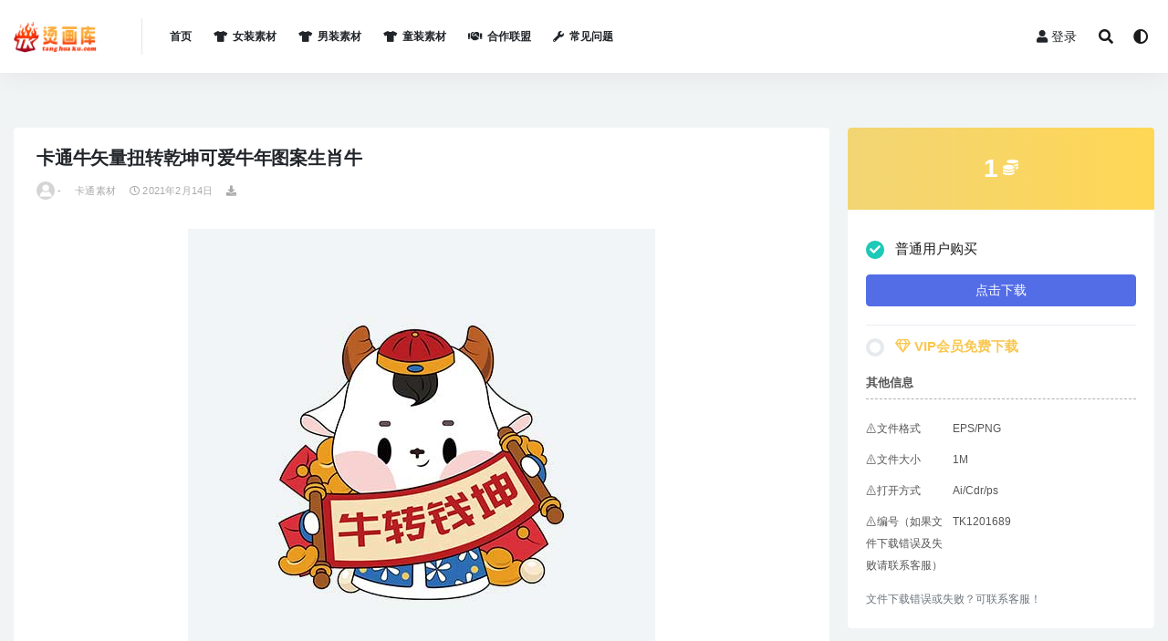

--- FILE ---
content_type: text/html; charset=UTF-8
request_url: https://www.tanghuaku.com/2879.html
body_size: 7336
content:
<!doctype html>
<html lang="zh-CN">
<head>
	<meta charset="UTF-8">
	<meta name="viewport" content="width=device-width, initial-scale=1, minimum-scale=1, maximum-scale=1">
	<link rel="profile" href="https://gmpg.org/xfn/11">
	<title>卡通牛矢量扭转乾坤可爱牛年图案生肖牛 &#8211; 烫画库</title>
<meta name='robots' content='max-image-preview:large' />
<link href="https://www.tanghuaku.com/wp-content/uploads/2021/02/1612324611-d02a42d9cb3dec9.png" rel="icon">
<meta name="keywords" content="卡通素材,卡通素材,童装素材,">
<meta name="description" content="卡通牛矢量扭转乾坤可爱牛年图案生肖牛">
<meta property="og:title" content="卡通牛矢量扭转乾坤可爱牛年图案生肖牛">
<meta property="og:description" content="卡通牛矢量扭转乾坤可爱牛年图案生肖牛">
<meta property="og:type" content="article">
<meta property="og:url" content="https://www.tanghuaku.com/2879.html">
<meta property="og:site_name" content="烫画库">
<meta property="og:image" content="http://www.tanghuaku.com/wp-content/uploads/2021/02/TK-298.jpg">
<style id='global-styles-inline-css'>
body{--wp--preset--color--black: #000000;--wp--preset--color--cyan-bluish-gray: #abb8c3;--wp--preset--color--white: #ffffff;--wp--preset--color--pale-pink: #f78da7;--wp--preset--color--vivid-red: #cf2e2e;--wp--preset--color--luminous-vivid-orange: #ff6900;--wp--preset--color--luminous-vivid-amber: #fcb900;--wp--preset--color--light-green-cyan: #7bdcb5;--wp--preset--color--vivid-green-cyan: #00d084;--wp--preset--color--pale-cyan-blue: #8ed1fc;--wp--preset--color--vivid-cyan-blue: #0693e3;--wp--preset--color--vivid-purple: #9b51e0;--wp--preset--gradient--vivid-cyan-blue-to-vivid-purple: linear-gradient(135deg,rgba(6,147,227,1) 0%,rgb(155,81,224) 100%);--wp--preset--gradient--light-green-cyan-to-vivid-green-cyan: linear-gradient(135deg,rgb(122,220,180) 0%,rgb(0,208,130) 100%);--wp--preset--gradient--luminous-vivid-amber-to-luminous-vivid-orange: linear-gradient(135deg,rgba(252,185,0,1) 0%,rgba(255,105,0,1) 100%);--wp--preset--gradient--luminous-vivid-orange-to-vivid-red: linear-gradient(135deg,rgba(255,105,0,1) 0%,rgb(207,46,46) 100%);--wp--preset--gradient--very-light-gray-to-cyan-bluish-gray: linear-gradient(135deg,rgb(238,238,238) 0%,rgb(169,184,195) 100%);--wp--preset--gradient--cool-to-warm-spectrum: linear-gradient(135deg,rgb(74,234,220) 0%,rgb(151,120,209) 20%,rgb(207,42,186) 40%,rgb(238,44,130) 60%,rgb(251,105,98) 80%,rgb(254,248,76) 100%);--wp--preset--gradient--blush-light-purple: linear-gradient(135deg,rgb(255,206,236) 0%,rgb(152,150,240) 100%);--wp--preset--gradient--blush-bordeaux: linear-gradient(135deg,rgb(254,205,165) 0%,rgb(254,45,45) 50%,rgb(107,0,62) 100%);--wp--preset--gradient--luminous-dusk: linear-gradient(135deg,rgb(255,203,112) 0%,rgb(199,81,192) 50%,rgb(65,88,208) 100%);--wp--preset--gradient--pale-ocean: linear-gradient(135deg,rgb(255,245,203) 0%,rgb(182,227,212) 50%,rgb(51,167,181) 100%);--wp--preset--gradient--electric-grass: linear-gradient(135deg,rgb(202,248,128) 0%,rgb(113,206,126) 100%);--wp--preset--gradient--midnight: linear-gradient(135deg,rgb(2,3,129) 0%,rgb(40,116,252) 100%);--wp--preset--duotone--dark-grayscale: url('#wp-duotone-dark-grayscale');--wp--preset--duotone--grayscale: url('#wp-duotone-grayscale');--wp--preset--duotone--purple-yellow: url('#wp-duotone-purple-yellow');--wp--preset--duotone--blue-red: url('#wp-duotone-blue-red');--wp--preset--duotone--midnight: url('#wp-duotone-midnight');--wp--preset--duotone--magenta-yellow: url('#wp-duotone-magenta-yellow');--wp--preset--duotone--purple-green: url('#wp-duotone-purple-green');--wp--preset--duotone--blue-orange: url('#wp-duotone-blue-orange');--wp--preset--font-size--small: 13px;--wp--preset--font-size--medium: 20px;--wp--preset--font-size--large: 36px;--wp--preset--font-size--x-large: 42px;}.has-black-color{color: var(--wp--preset--color--black) !important;}.has-cyan-bluish-gray-color{color: var(--wp--preset--color--cyan-bluish-gray) !important;}.has-white-color{color: var(--wp--preset--color--white) !important;}.has-pale-pink-color{color: var(--wp--preset--color--pale-pink) !important;}.has-vivid-red-color{color: var(--wp--preset--color--vivid-red) !important;}.has-luminous-vivid-orange-color{color: var(--wp--preset--color--luminous-vivid-orange) !important;}.has-luminous-vivid-amber-color{color: var(--wp--preset--color--luminous-vivid-amber) !important;}.has-light-green-cyan-color{color: var(--wp--preset--color--light-green-cyan) !important;}.has-vivid-green-cyan-color{color: var(--wp--preset--color--vivid-green-cyan) !important;}.has-pale-cyan-blue-color{color: var(--wp--preset--color--pale-cyan-blue) !important;}.has-vivid-cyan-blue-color{color: var(--wp--preset--color--vivid-cyan-blue) !important;}.has-vivid-purple-color{color: var(--wp--preset--color--vivid-purple) !important;}.has-black-background-color{background-color: var(--wp--preset--color--black) !important;}.has-cyan-bluish-gray-background-color{background-color: var(--wp--preset--color--cyan-bluish-gray) !important;}.has-white-background-color{background-color: var(--wp--preset--color--white) !important;}.has-pale-pink-background-color{background-color: var(--wp--preset--color--pale-pink) !important;}.has-vivid-red-background-color{background-color: var(--wp--preset--color--vivid-red) !important;}.has-luminous-vivid-orange-background-color{background-color: var(--wp--preset--color--luminous-vivid-orange) !important;}.has-luminous-vivid-amber-background-color{background-color: var(--wp--preset--color--luminous-vivid-amber) !important;}.has-light-green-cyan-background-color{background-color: var(--wp--preset--color--light-green-cyan) !important;}.has-vivid-green-cyan-background-color{background-color: var(--wp--preset--color--vivid-green-cyan) !important;}.has-pale-cyan-blue-background-color{background-color: var(--wp--preset--color--pale-cyan-blue) !important;}.has-vivid-cyan-blue-background-color{background-color: var(--wp--preset--color--vivid-cyan-blue) !important;}.has-vivid-purple-background-color{background-color: var(--wp--preset--color--vivid-purple) !important;}.has-black-border-color{border-color: var(--wp--preset--color--black) !important;}.has-cyan-bluish-gray-border-color{border-color: var(--wp--preset--color--cyan-bluish-gray) !important;}.has-white-border-color{border-color: var(--wp--preset--color--white) !important;}.has-pale-pink-border-color{border-color: var(--wp--preset--color--pale-pink) !important;}.has-vivid-red-border-color{border-color: var(--wp--preset--color--vivid-red) !important;}.has-luminous-vivid-orange-border-color{border-color: var(--wp--preset--color--luminous-vivid-orange) !important;}.has-luminous-vivid-amber-border-color{border-color: var(--wp--preset--color--luminous-vivid-amber) !important;}.has-light-green-cyan-border-color{border-color: var(--wp--preset--color--light-green-cyan) !important;}.has-vivid-green-cyan-border-color{border-color: var(--wp--preset--color--vivid-green-cyan) !important;}.has-pale-cyan-blue-border-color{border-color: var(--wp--preset--color--pale-cyan-blue) !important;}.has-vivid-cyan-blue-border-color{border-color: var(--wp--preset--color--vivid-cyan-blue) !important;}.has-vivid-purple-border-color{border-color: var(--wp--preset--color--vivid-purple) !important;}.has-vivid-cyan-blue-to-vivid-purple-gradient-background{background: var(--wp--preset--gradient--vivid-cyan-blue-to-vivid-purple) !important;}.has-light-green-cyan-to-vivid-green-cyan-gradient-background{background: var(--wp--preset--gradient--light-green-cyan-to-vivid-green-cyan) !important;}.has-luminous-vivid-amber-to-luminous-vivid-orange-gradient-background{background: var(--wp--preset--gradient--luminous-vivid-amber-to-luminous-vivid-orange) !important;}.has-luminous-vivid-orange-to-vivid-red-gradient-background{background: var(--wp--preset--gradient--luminous-vivid-orange-to-vivid-red) !important;}.has-very-light-gray-to-cyan-bluish-gray-gradient-background{background: var(--wp--preset--gradient--very-light-gray-to-cyan-bluish-gray) !important;}.has-cool-to-warm-spectrum-gradient-background{background: var(--wp--preset--gradient--cool-to-warm-spectrum) !important;}.has-blush-light-purple-gradient-background{background: var(--wp--preset--gradient--blush-light-purple) !important;}.has-blush-bordeaux-gradient-background{background: var(--wp--preset--gradient--blush-bordeaux) !important;}.has-luminous-dusk-gradient-background{background: var(--wp--preset--gradient--luminous-dusk) !important;}.has-pale-ocean-gradient-background{background: var(--wp--preset--gradient--pale-ocean) !important;}.has-electric-grass-gradient-background{background: var(--wp--preset--gradient--electric-grass) !important;}.has-midnight-gradient-background{background: var(--wp--preset--gradient--midnight) !important;}.has-small-font-size{font-size: var(--wp--preset--font-size--small) !important;}.has-medium-font-size{font-size: var(--wp--preset--font-size--medium) !important;}.has-large-font-size{font-size: var(--wp--preset--font-size--large) !important;}.has-x-large-font-size{font-size: var(--wp--preset--font-size--x-large) !important;}
</style>
<link rel='stylesheet' id='bootstrap-css'  href='https://www.tanghuaku.com/wp-content/themes/rizhuti-v2/assets/bootstrap/css/bootstrap.min.css?ver=4.6.0' media='all' />
<link rel='stylesheet' id='csf-fa5-css'  href='https://www.tanghuaku.com/wp-content/themes/rizhuti-v2/assets/font-awesome/css/all.min.css?ver=5.14.0' media='all' />
<link rel='stylesheet' id='csf-fa5-v4-shims-css'  href='https://www.tanghuaku.com/wp-content/themes/rizhuti-v2/assets/font-awesome/css/v4-shims.min.css?ver=5.14.0' media='all' />
<link rel='stylesheet' id='plugins-css'  href='https://www.tanghuaku.com/wp-content/themes/rizhuti-v2/assets/css/plugins.css?ver=1.0.0' media='all' />
<link rel='stylesheet' id='app-css'  href='https://www.tanghuaku.com/wp-content/themes/rizhuti-v2/assets/css/app.css?ver=2.5.0' media='all' />
<link rel='stylesheet' id='dark-css'  href='https://www.tanghuaku.com/wp-content/themes/rizhuti-v2/assets/css/dark.css?ver=2.5.0' media='all' />
<script src='https://www.tanghuaku.com/wp-content/themes/rizhuti-v2/assets/js/jquery.min.js?ver=3.5.1' id='jquery-js'></script>
<link rel="icon" href="https://www.tanghuaku.com/wp-content/uploads/2021/02/1612324611-d02a42d9cb3dec9.png" sizes="32x32" />
<link rel="icon" href="https://www.tanghuaku.com/wp-content/uploads/2021/02/1612324611-d02a42d9cb3dec9.png" sizes="192x192" />
<link rel="apple-touch-icon" href="https://www.tanghuaku.com/wp-content/uploads/2021/02/1612324611-d02a42d9cb3dec9.png" />
<meta name="msapplication-TileImage" content="https://www.tanghuaku.com/wp-content/uploads/2021/02/1612324611-d02a42d9cb3dec9.png" />
</head><base target="_blank">
<body class="post-template-default single single-post postid-2879 single-format-standard wide-screen navbar-sticky pagination-infinite_scroll no-off-canvas sidebar-right">
<svg xmlns="http://www.w3.org/2000/svg" viewBox="0 0 0 0" width="0" height="0" focusable="false" role="none" style="visibility: hidden; position: absolute; left: -9999px; overflow: hidden;" ><defs><filter id="wp-duotone-dark-grayscale"><feColorMatrix color-interpolation-filters="sRGB" type="matrix" values=" .299 .587 .114 0 0 .299 .587 .114 0 0 .299 .587 .114 0 0 .299 .587 .114 0 0 " /><feComponentTransfer color-interpolation-filters="sRGB" ><feFuncR type="table" tableValues="0 0.49803921568627" /><feFuncG type="table" tableValues="0 0.49803921568627" /><feFuncB type="table" tableValues="0 0.49803921568627" /><feFuncA type="table" tableValues="1 1" /></feComponentTransfer><feComposite in2="SourceGraphic" operator="in" /></filter></defs></svg><svg xmlns="http://www.w3.org/2000/svg" viewBox="0 0 0 0" width="0" height="0" focusable="false" role="none" style="visibility: hidden; position: absolute; left: -9999px; overflow: hidden;" ><defs><filter id="wp-duotone-grayscale"><feColorMatrix color-interpolation-filters="sRGB" type="matrix" values=" .299 .587 .114 0 0 .299 .587 .114 0 0 .299 .587 .114 0 0 .299 .587 .114 0 0 " /><feComponentTransfer color-interpolation-filters="sRGB" ><feFuncR type="table" tableValues="0 1" /><feFuncG type="table" tableValues="0 1" /><feFuncB type="table" tableValues="0 1" /><feFuncA type="table" tableValues="1 1" /></feComponentTransfer><feComposite in2="SourceGraphic" operator="in" /></filter></defs></svg><svg xmlns="http://www.w3.org/2000/svg" viewBox="0 0 0 0" width="0" height="0" focusable="false" role="none" style="visibility: hidden; position: absolute; left: -9999px; overflow: hidden;" ><defs><filter id="wp-duotone-purple-yellow"><feColorMatrix color-interpolation-filters="sRGB" type="matrix" values=" .299 .587 .114 0 0 .299 .587 .114 0 0 .299 .587 .114 0 0 .299 .587 .114 0 0 " /><feComponentTransfer color-interpolation-filters="sRGB" ><feFuncR type="table" tableValues="0.54901960784314 0.98823529411765" /><feFuncG type="table" tableValues="0 1" /><feFuncB type="table" tableValues="0.71764705882353 0.25490196078431" /><feFuncA type="table" tableValues="1 1" /></feComponentTransfer><feComposite in2="SourceGraphic" operator="in" /></filter></defs></svg><svg xmlns="http://www.w3.org/2000/svg" viewBox="0 0 0 0" width="0" height="0" focusable="false" role="none" style="visibility: hidden; position: absolute; left: -9999px; overflow: hidden;" ><defs><filter id="wp-duotone-blue-red"><feColorMatrix color-interpolation-filters="sRGB" type="matrix" values=" .299 .587 .114 0 0 .299 .587 .114 0 0 .299 .587 .114 0 0 .299 .587 .114 0 0 " /><feComponentTransfer color-interpolation-filters="sRGB" ><feFuncR type="table" tableValues="0 1" /><feFuncG type="table" tableValues="0 0.27843137254902" /><feFuncB type="table" tableValues="0.5921568627451 0.27843137254902" /><feFuncA type="table" tableValues="1 1" /></feComponentTransfer><feComposite in2="SourceGraphic" operator="in" /></filter></defs></svg><svg xmlns="http://www.w3.org/2000/svg" viewBox="0 0 0 0" width="0" height="0" focusable="false" role="none" style="visibility: hidden; position: absolute; left: -9999px; overflow: hidden;" ><defs><filter id="wp-duotone-midnight"><feColorMatrix color-interpolation-filters="sRGB" type="matrix" values=" .299 .587 .114 0 0 .299 .587 .114 0 0 .299 .587 .114 0 0 .299 .587 .114 0 0 " /><feComponentTransfer color-interpolation-filters="sRGB" ><feFuncR type="table" tableValues="0 0" /><feFuncG type="table" tableValues="0 0.64705882352941" /><feFuncB type="table" tableValues="0 1" /><feFuncA type="table" tableValues="1 1" /></feComponentTransfer><feComposite in2="SourceGraphic" operator="in" /></filter></defs></svg><svg xmlns="http://www.w3.org/2000/svg" viewBox="0 0 0 0" width="0" height="0" focusable="false" role="none" style="visibility: hidden; position: absolute; left: -9999px; overflow: hidden;" ><defs><filter id="wp-duotone-magenta-yellow"><feColorMatrix color-interpolation-filters="sRGB" type="matrix" values=" .299 .587 .114 0 0 .299 .587 .114 0 0 .299 .587 .114 0 0 .299 .587 .114 0 0 " /><feComponentTransfer color-interpolation-filters="sRGB" ><feFuncR type="table" tableValues="0.78039215686275 1" /><feFuncG type="table" tableValues="0 0.94901960784314" /><feFuncB type="table" tableValues="0.35294117647059 0.47058823529412" /><feFuncA type="table" tableValues="1 1" /></feComponentTransfer><feComposite in2="SourceGraphic" operator="in" /></filter></defs></svg><svg xmlns="http://www.w3.org/2000/svg" viewBox="0 0 0 0" width="0" height="0" focusable="false" role="none" style="visibility: hidden; position: absolute; left: -9999px; overflow: hidden;" ><defs><filter id="wp-duotone-purple-green"><feColorMatrix color-interpolation-filters="sRGB" type="matrix" values=" .299 .587 .114 0 0 .299 .587 .114 0 0 .299 .587 .114 0 0 .299 .587 .114 0 0 " /><feComponentTransfer color-interpolation-filters="sRGB" ><feFuncR type="table" tableValues="0.65098039215686 0.40392156862745" /><feFuncG type="table" tableValues="0 1" /><feFuncB type="table" tableValues="0.44705882352941 0.4" /><feFuncA type="table" tableValues="1 1" /></feComponentTransfer><feComposite in2="SourceGraphic" operator="in" /></filter></defs></svg><svg xmlns="http://www.w3.org/2000/svg" viewBox="0 0 0 0" width="0" height="0" focusable="false" role="none" style="visibility: hidden; position: absolute; left: -9999px; overflow: hidden;" ><defs><filter id="wp-duotone-blue-orange"><feColorMatrix color-interpolation-filters="sRGB" type="matrix" values=" .299 .587 .114 0 0 .299 .587 .114 0 0 .299 .587 .114 0 0 .299 .587 .114 0 0 " /><feComponentTransfer color-interpolation-filters="sRGB" ><feFuncR type="table" tableValues="0.098039215686275 1" /><feFuncG type="table" tableValues="0 0.66274509803922" /><feFuncB type="table" tableValues="0.84705882352941 0.41960784313725" /><feFuncA type="table" tableValues="1 1" /></feComponentTransfer><feComposite in2="SourceGraphic" operator="in" /></filter></defs></svg><div id="app" class="site">
	
<header class="site-header">
    <div class="container">
	    <div class="navbar">
			  <div class="logo-wrapper">
          <a href="https://www.tanghuaku.com/">
        <img class="logo regular" src="https://www.tanghuaku.com/wp-content/uploads/2021/05/logo-.png" alt="烫画库">
      </a>
    
  </div> 			<div class="sep"></div>

			<nav class="main-menu d-none d-lg-block">
			<ul id="menu-menu-1" class="nav-list u-plain-list"><li class="menu-item menu-item-type-custom menu-item-object-custom menu-item-home"><a href="https://www.tanghuaku.com/">首页</a></li>
<li class="menu-item menu-item-type-taxonomy menu-item-object-category"><a href="https://www.tanghuaku.com/category/nvzhuang"><i class="fas fa-tshirt"></i>女装素材</a></li>
<li class="menu-item menu-item-type-taxonomy menu-item-object-category"><a href="https://www.tanghuaku.com/category/nanzhuang"><i class="fas fa-tshirt"></i>男装素材</a></li>
<li class="menu-item menu-item-type-taxonomy menu-item-object-category current-post-ancestor current-menu-parent current-post-parent"><a href="https://www.tanghuaku.com/category/tongzhuang"><i class="fas fa-tshirt"></i>童装素材</a></li>
<li class="menu-item menu-item-type-taxonomy menu-item-object-category"><a href="https://www.tanghuaku.com/category/hezuo"><i class="fas fa-handshake"></i>合作联盟</a></li>
<li class="menu-item menu-item-type-post_type menu-item-object-page"><a href="https://www.tanghuaku.com/home-2/%e5%b8%b8%e8%a7%81%e9%97%ae%e9%a2%98"><i class="fas fa-wrench"></i>常见问题</a></li>
</ul>			</nav>
			
			<div class="actions">
                
		        
				<!-- user navbar dropdown -->
		        				<a class="btn btn-sm ml-2" rel="nofollow noopener noreferrer" href="https://www.tanghuaku.com/login?mod=login&#038;redirect_to=https%3A%2F%2Fwww.tanghuaku.com%3A443%2F2879.html"><i class="fa fa-user mr-1"></i>登录</a>
								<!-- user navbar dropdown -->

				<span class="btn btn-sm search-open navbar-button ml-2" rel="nofollow noopener noreferrer" data-action="omnisearch-open" data-target="#omnisearch" title="搜索"><i class="fas fa-search"></i></span>
                <span class="btn btn-sm toggle-dark navbar-button ml-2" rel="nofollow noopener noreferrer" title="夜间模式"><i class="fa fa-adjust"></i></span>
		        <div class="burger"></div>

		        
		    </div>
		    
	    </div>
    </div>
</header>

<div class="header-gap"></div>

	<main id="main" role="main" class="site-content">
<div class="container">
	<div class="row">
		<div class="content-column col-lg-9">
			<div class="content-area">
				<article id="post-2879" class="article-content post-2879 post type-post status-publish format-standard hentry category-katong-tongzhuang category-katong category-tongzhuang">

  <div class="container">
    
    <header class="entry-header">
<h1 class="entry-title">卡通牛矢量扭转乾坤可爱牛年图案生肖牛</h1>          <div class="entry-meta">
            
                          <span class="meta-author">
                <a href="https://www.tanghuaku.com/author/-"><img alt='' data-src='//www.tanghuaku.com/wp-content/themes/rizhuti-v2/assets/img/avatar.png' class='lazyload avatar avatar-96 photo' height='96' width='96' />-                </a>
              </span>
                          <span class="meta-category">
                <a href="https://www.tanghuaku.com/category/tongzhuang/katong-tongzhuang" rel="category">卡通素材</a>
              </span>
                          <span class="meta-date">
                <a href="https://www.tanghuaku.com/2879.html" rel="nofollow">
                  <time datetime="2021-02-14T21:55:35+08:00">
                    <i class="fa fa-clock-o"></i>
                    2021年2月14日                  </time>
                </a>
              </span>
            <span class="meta-shhop-icon"><i class="fas fa-download"></i></span>                <span class="meta-edit"></span>
            

          </div>
        </header>

      
    <div class="entry-wrapper">
      <div class="entry-content u-text-format u-clearfix">
        <p><img class="alignnone size-full wp-image-11504 aligncenter" src="https://www.tanghuaku.com/wp-content/uploads/2021/02/TK-298.jpg" alt="" width="512" height="512" srcset="https://www.tanghuaku.com/wp-content/uploads/2021/02/TK-298.jpg 512w, https://www.tanghuaku.com/wp-content/uploads/2021/02/TK-298-300x300.jpg 300w" sizes="(max-width: 512px) 100vw, 512px" /></p>
<div class="pt-0 d-none d-block d-xl-none d-lg-none"><aside id="header-widget-shop-down" class="widget-area"><p></p></aside></div><div class="post-note alert alert-info mt-2" role="alert"><small><strong>声明：</strong>本站所有文章，如无特殊说明或标注，均为收集整理发布，仅供学习交流。任何个人或组织，在未征得本站同意时，禁止复制、盗用、采集、发布本站内容到任何网站、书籍等各类媒体平台。如若本站内容侵犯了原著者的合法权益，可联系我们进行删除处理 1525683068@qq.com  </small></div>
<div class="entry-share">
	<div class="row">
		<div class="col d-none d-lg-block">
			<a class="share-author" href="https://www.tanghuaku.com/author/-">
                <img alt='' data-src='//www.tanghuaku.com/wp-content/themes/rizhuti-v2/assets/img/avatar.png' class='lazyload avatar avatar-50 photo' height='50' width='50' />-<span class="badge badge-secondary-lighten mx-2"><i class="fa fa-diamond mr-1"></i>普通用户</span>            </a>
		</div>
		<div class="col-auto mb-3 mb-lg-0">
			<button class="go-star-btn btn btn-sm btn-outline-info mr-2" data-id="2879"><i class="far fa-star"></i> 收藏</button>			
			<button class="share-poster btn btn-sm btn-outline-info" data-id="2879"><i class="fa fa-share-alt"></i> 海报分享</button>
		</div>
	</div>
</div>

      </div>
    </div>
    

  </div>
</article>


			</div>
		</div>
					<div class="sidebar-column col-lg-3">
				<aside id="secondary" class="widget-area">
	<div id="rizhuti_v2_shop_down-2" class="widget rizhuti_v2-widget-shop-down"><div class="price"><h3><span>1</span> <small><i class="fas fa-coins"></i> </small></h3></div><ul class="pricing-options"><li><div class="custom-radio"><input type="radio" id="post_price_opt_no" name="price_filter_opt" checked><label for="post_price_opt_no" data-price="&lt;span&gt;1&lt;/span&gt; &lt;small&gt;&lt;i class=&quot;fas fa-coins&quot;&gt;&lt;/i&gt; &lt;/small&gt;"><span class="circle"></span>普通用户购买</label></div><p><a href="https://www.tanghuaku.com/login?mod=login&#038;redirect_to=https%3A%2F%2Fwww.tanghuaku.com%3A443%2F2879.html" class="btn btn-block btn-primary mt-3" rel="nofollow noopener noreferrer">点击下载</a></p></li><li><div class="custom-radio"><input type="radio" id="post_price_opt_vip" name="price_filter_opt"><label for="post_price_opt_vip" data-price="免费"><span class="circle"></span><b class="text-warning"><i class="fa fa-diamond"></i> VIP会员免费下载</b></label></div><p style="display:none;"><small class="d-block my-2">以下会员可免费获取本资源</small><b class="badge badge-success-lighten mr-2"><i class="fa fa-diamond"></i> 包月VIP</b><b class="badge badge-info-lighten mr-2"><i class="fa fa-diamond"></i> 包年VIP</b><b class="badge badge-warning-lighten mr-2"><i class="fa fa-diamond"></i> 终身VIP</b><a href="https://www.tanghuaku.com/user/vip" class="btn btn-block btn-warning mt-3" rel="nofollow noopener noreferrer">升级VIP免费下载</a></p></li></ul><div class="down-info"><h5>其他信息</h5><ul class="infos"><li><p class="data-label">⚠️文件格式</p><p class="info">EPS/PNG</p></li><li><p class="data-label">⚠️文件大小</p><p class="info">1M</p></li><li><p class="data-label">⚠️打开方式</p><p class="info">Ai/Cdr/ps</p></li><li><p class="data-label">⚠️编号（如果文件下载错误及失败请联系客服）</p><p class="info">TK1201689</p></li></ul></div><div class="down-help mt-2 small text-muted">文件下载错误或失败？可联系客服！</div></div><div id="media_image-4" class="widget widget_media_image"><a href="https://item.taobao.com/item.htm?spm=a1z10.1-c.w4023-20354695468.4.7fdc6339Sl9oTJ&#038;id=611674437292"><img width="345" height="172" src="https://www.tanghuaku.com/wp-content/uploads/2025/04/1743503704-27f237e6b7f9658.png" class="image wp-image-98294  attachment-full size-full" alt="" loading="lazy" style="max-width: 100%; height: auto;" /></a></div></aside><!-- #secondary -->
			</div>
			</div>
</div>
	</main><!-- #main -->
	
	<footer class="site-footer">
		<div class="footer-widget d-none d-lg-block">
    <div class="container">
	    <div class="row">
	        <div class="col-lg-3 col-md">
	            <div class="footer-info">
	                <div class="logo mb-2">
	                    <img class="logo" src="https://www.tanghuaku.com/wp-content/uploads/2021/05/logo-.png" alt="烫画库">
	                </div>
	                <p class="desc mb-0">烫画库专业服装印花素材网！男女童装图案，潮牌，印花趋势解析，帮助广大设计更加高效，为行业助力！！</p>
	            </div>
	        </div>
	        <div class="col-lg-9 col-auto widget-warp">
	        	<div class="d-flex justify-content-xl-between">
	            		        	</div>
	        </div>
	    </div>
   </div>
</div>
		<div class="footer-copyright d-flex text-center">
			<div class="container">
			    <p class="m-0 small">Copyright © 2025 <a href="http://tanghuaku.com/">烫画库</a> - All rights reserved<span class="sep"> | </span><a href="https://beian.miit.gov.cn" target="_blank" rel="noreferrer nofollow">赣ICP备2021000892号</a><span class="sep"> | </span><a href="http://www.beian.gov.cn/portal/registerSystemInfo?recordcode=" target="_blank" rel="noreferrer nofollow"></a>				</p>
			</div>
		</div>

	</footer><!-- #footer -->

</div><!-- #page -->

<div class="rollbar">
		<ul class="actions">
			<li>
						<a href="http://wpa.qq.com/msgrd?v=3&amp;uin=1525683068&amp;site=qq&amp;menu=yes" rel="nofollow noopener noreferrer"><i class="fas fa-headset"></i><span>客服</span></a>
		</li>
				<li>
						<a href="https://www.tanghuaku.com/user?action=vip" rel="nofollow noopener noreferrer"><i class="fa fa-diamond"></i><span>会员</span></a>
		</li>
				<li>
						<a href="https://www.tanghuaku.com/user" rel="nofollow noopener noreferrer"><i class="far fa-user"></i><span>我的</span></a>
		</li>
			</ul>
		<div id="back-to-top" class="rollbar-item" title="返回顶部">
		<i class="fas fa-chevron-up"></i>
	</div>
</div>

<div class="dimmer"></div>

<div class="off-canvas">
  <div class="canvas-close"><i class="fas fa-times"></i></div>
  <div class="mobile-menu d-block d-xl-none d-lg-none"></div>
</div><div id="omnisearch" class="omnisearch">
    <div class="container">
        <form class="omnisearch-form" method="get" action="https://www.tanghuaku.com/">
            <div class="form-group">
                <div class="input-group input-group-merge input-group-flush">
                    <div class="input-group-prepend">
                        <span class="input-group-text"><i class="fas fa-search"></i></span>
                    </div>

					<div class="input-group-prepend d-flex align-items-center" style=" max-width: 35%; ">
                    <select  name='cat' id='omnisearch-cat' class='selectpicker' >
	<option value=''>全部</option>
	<option class="level-0" value="2">人物素材</option>
	<option class="level-0" value="1">几何图形</option>
	<option class="level-0" value="3">动物昆虫</option>
	<option class="level-0" value="4">卡通素材</option>
	<option class="level-0" value="67">合作联盟</option>
	<option class="level-0" value="5">城市风景</option>
	<option class="level-0" value="6">女装素材</option>
	<option class="level-0" value="7">宗教骷髅</option>
	<option class="level-0" value="8">抽象素材</option>
	<option class="level-0" value="9">数字字母</option>
	<option class="level-0" value="11">欧美热图</option>
	<option class="level-0" value="10">水果植物</option>
	<option class="level-0" value="12">淘宝热图</option>
	<option class="level-0" value="13">物品素材</option>
	<option class="level-0" value="14">男装素材</option>
	<option class="level-0" value="15">童装素材</option>
</select>
				  	</div>
                    <input type="text" class="search-ajax-input form-control" name="s" value="" placeholder="输入关键词 回车搜索..." autocomplete="off">

                </div>
            </div>
        </form>
        <div class="omnisearch-suggestions">
            <div class="search-keywords">
                <a href="https://www.tanghuaku.com/category/renwu" class="tag-cloud-link tag-link-2 tag-link-position-1" style="font-size: 14px;">人物素材</a>
<a href="https://www.tanghuaku.com/category/nanzhuang/renwu-nanzhuang" class="tag-cloud-link tag-link-31 tag-link-position-2" style="font-size: 14px;">人物素材</a>
<a href="https://www.tanghuaku.com/category/nanzhuang/dongwu-nanzhuang" class="tag-cloud-link tag-link-33 tag-link-position-3" style="font-size: 14px;">动物昆虫</a>
<a href="https://www.tanghuaku.com/category/dongwu" class="tag-cloud-link tag-link-3 tag-link-position-4" style="font-size: 14px;">动物昆虫</a>
<a href="https://www.tanghuaku.com/category/nvzhuang/dongwu-nvzhuang" class="tag-cloud-link tag-link-45 tag-link-position-5" style="font-size: 14px;">动物昆虫</a>
<a href="https://www.tanghuaku.com/category/tongzhuang/dongwu-tongzhuang" class="tag-cloud-link tag-link-57 tag-link-position-6" style="font-size: 14px;">动物昆虫</a>
<a href="https://www.tanghuaku.com/category/nanzhuang/katong-nanzhuang" class="tag-cloud-link tag-link-34 tag-link-position-7" style="font-size: 14px;">卡通素材</a>
<a href="https://www.tanghuaku.com/category/nvzhuang/katong-nvzhuang" class="tag-cloud-link tag-link-43 tag-link-position-8" style="font-size: 14px;">卡通素材</a>
<a href="https://www.tanghuaku.com/category/katong" class="tag-cloud-link tag-link-4 tag-link-position-9" style="font-size: 14px;">卡通素材</a>
<a href="https://www.tanghuaku.com/category/hezuo" class="tag-cloud-link tag-link-67 tag-link-position-10" style="font-size: 14px;">合作联盟</a>
<a href="https://www.tanghuaku.com/category/nvzhuang" class="tag-cloud-link tag-link-6 tag-link-position-11" style="font-size: 14px;">女装素材</a>
<a href="https://www.tanghuaku.com/category/shuzi" class="tag-cloud-link tag-link-9 tag-link-position-12" style="font-size: 14px;">数字字母</a>
<a href="https://www.tanghuaku.com/category/nanzhuang/shuzi-nanzhuang" class="tag-cloud-link tag-link-38 tag-link-position-13" style="font-size: 14px;">数字字母</a>
<a href="https://www.tanghuaku.com/category/nvzhuang/shuzi-nvzhuang" class="tag-cloud-link tag-link-44 tag-link-position-14" style="font-size: 14px;">数字字母</a>
<a href="https://www.tanghuaku.com/category/zhiwu" class="tag-cloud-link tag-link-10 tag-link-position-15" style="font-size: 14px;">水果植物</a>
<a href="https://www.tanghuaku.com/category/wuping" class="tag-cloud-link tag-link-13 tag-link-position-16" style="font-size: 14px;">物品素材</a>
<a href="https://www.tanghuaku.com/category/nanzhuang" class="tag-cloud-link tag-link-14 tag-link-position-17" style="font-size: 14px;">男装素材</a>
<a href="https://www.tanghuaku.com/category/tongzhuang" class="tag-cloud-link tag-link-15 tag-link-position-18" style="font-size: 14px;">童装素材</a>            </div>
                    </div>
    </div>
</div>

<script src='https://www.tanghuaku.com/wp-content/themes/rizhuti-v2/assets/js/popper.min.js?ver=2.5.0' id='popper-js'></script>
<script src='https://www.tanghuaku.com/wp-content/themes/rizhuti-v2/assets/bootstrap/js/bootstrap.min.js?ver=4.6.0' id='bootstrap-js'></script>
<script src='https://www.tanghuaku.com/wp-content/themes/rizhuti-v2/assets/js/html2canvas.min.js?ver=1.0.0' id='html2canvas-js'></script>
<script src='https://www.tanghuaku.com/wp-content/themes/rizhuti-v2/assets/jarallax/jarallax.min.js?ver=1.12.5' id='jarallax-js'></script>
<script src='https://www.tanghuaku.com/wp-content/themes/rizhuti-v2/assets/jarallax/jarallax-video.min.js?ver=1.0.1' id='jarallax-video-js'></script>
<script src='https://www.tanghuaku.com/wp-content/themes/rizhuti-v2/assets/js/plugins.js?ver=2.5.0' id='plugins-js'></script>
<script id='app-js-extra'>
var rizhutiv2 = {"home_url":"https:\/\/www.tanghuaku.com","admin_url":"https:\/\/www.tanghuaku.com\/wp-admin\/admin-ajax.php","comment_list_order":"asc","infinite_load":"\u52a0\u8f7d\u66f4\u591a","infinite_loading":"\u52a0\u8f7d\u4e2d...","jquey":"1","pay_type_html":{"html":"<div class=\"pay-button-box\"><div class=\"pay-item\" id=\"weixinpay\" data-type=\"12\"><i class=\"weixinpay\"><\/i><span>\u5fae\u4fe1\u652f\u4ed8<\/span><\/div><\/div>","alipay":0,"weixinpay":12,"iconpay":99,"cdkpay":88},"singular_id":"2879"};
</script>
<script src='https://www.tanghuaku.com/wp-content/themes/rizhuti-v2/assets/js/app.js?ver=2.5.0' id='app-js'></script>

<!-- 自定义js代码 统计代码 -->
<!-- 自定义js代码 统计代码 END -->

</body>
</html>
